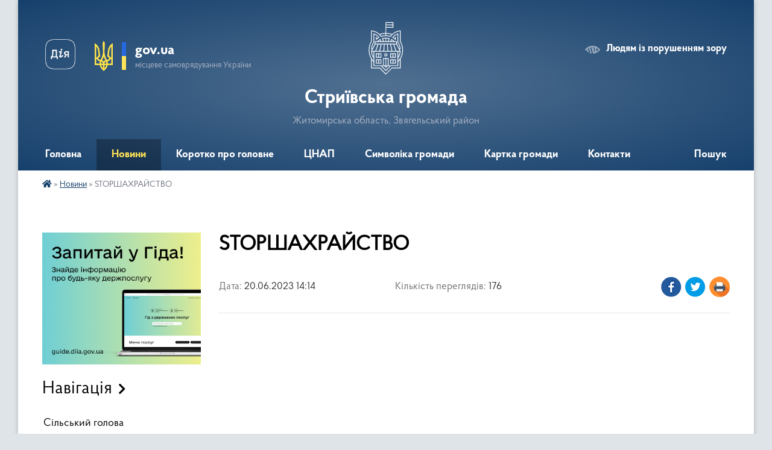

--- FILE ---
content_type: text/html; charset=UTF-8
request_url: https://stryivska-gromada.gov.ua/news/1687261102/
body_size: 12466
content:
<!DOCTYPE html>
<html lang="uk">
<head>
	<!--[if IE]><meta http-equiv="X-UA-Compatible" content="IE=edge"><![endif]-->
	<meta charset="utf-8">
	<meta name="viewport" content="width=device-width, initial-scale=1">
	<!--[if IE]><script>
		document.createElement('header');
		document.createElement('nav');
		document.createElement('main');
		document.createElement('section');
		document.createElement('article');
		document.createElement('aside');
		document.createElement('footer');
		document.createElement('figure');
		document.createElement('figcaption');
	</script><![endif]-->
	<title>STOPШАХРАЙСТВО | Стриївська громада</title>
	<meta name="description" content=". .  ">
	<meta name="keywords" content="STOPШАХРАЙСТВО, |, Стриївська, громада">

	
		<meta property="og:image" content="https://i.ytimg.com/vi/4wAn4WhcYic/mqdefault.jpg">
	<meta property="og:image:width" content="320">
	<meta property="og:image:height" content="180">
			<meta property="og:title" content="STOPШАХРАЙСТВО">
			<meta property="og:description" content="

&amp;nbsp;">
			<meta property="og:type" content="article">
	<meta property="og:url" content="https://stryivska-gromada.gov.ua/news/1687261102/">
		
		<link rel="apple-touch-icon" sizes="57x57" href="https://gromada.org.ua/apple-icon-57x57.png">
	<link rel="apple-touch-icon" sizes="60x60" href="https://gromada.org.ua/apple-icon-60x60.png">
	<link rel="apple-touch-icon" sizes="72x72" href="https://gromada.org.ua/apple-icon-72x72.png">
	<link rel="apple-touch-icon" sizes="76x76" href="https://gromada.org.ua/apple-icon-76x76.png">
	<link rel="apple-touch-icon" sizes="114x114" href="https://gromada.org.ua/apple-icon-114x114.png">
	<link rel="apple-touch-icon" sizes="120x120" href="https://gromada.org.ua/apple-icon-120x120.png">
	<link rel="apple-touch-icon" sizes="144x144" href="https://gromada.org.ua/apple-icon-144x144.png">
	<link rel="apple-touch-icon" sizes="152x152" href="https://gromada.org.ua/apple-icon-152x152.png">
	<link rel="apple-touch-icon" sizes="180x180" href="https://gromada.org.ua/apple-icon-180x180.png">
	<link rel="icon" type="image/png" sizes="192x192"  href="https://gromada.org.ua/android-icon-192x192.png">
	<link rel="icon" type="image/png" sizes="32x32" href="https://gromada.org.ua/favicon-32x32.png">
	<link rel="icon" type="image/png" sizes="96x96" href="https://gromada.org.ua/favicon-96x96.png">
	<link rel="icon" type="image/png" sizes="16x16" href="https://gromada.org.ua/favicon-16x16.png">
	<link rel="manifest" href="https://gromada.org.ua/manifest.json">
	<meta name="msapplication-TileColor" content="#ffffff">
	<meta name="msapplication-TileImage" content="https://gromada.org.ua/ms-icon-144x144.png">
	<meta name="theme-color" content="#ffffff">
	
	
		<meta name="robots" content="">
	
    <link rel="preload" href="https://cdnjs.cloudflare.com/ajax/libs/font-awesome/5.9.0/css/all.min.css" as="style">
	<link rel="stylesheet" href="https://cdnjs.cloudflare.com/ajax/libs/font-awesome/5.9.0/css/all.min.css" integrity="sha512-q3eWabyZPc1XTCmF+8/LuE1ozpg5xxn7iO89yfSOd5/oKvyqLngoNGsx8jq92Y8eXJ/IRxQbEC+FGSYxtk2oiw==" crossorigin="anonymous" referrerpolicy="no-referrer" />

    <link rel="preload" href="//gromada.org.ua/themes/km2/css/styles_vip.css?v=3.34" as="style">
	<link rel="stylesheet" href="//gromada.org.ua/themes/km2/css/styles_vip.css?v=3.34">
	<link rel="stylesheet" href="//gromada.org.ua/themes/km2/css/61850/theme_vip.css?v=1768628566">
	
		<!--[if lt IE 9]>
	<script src="https://oss.maxcdn.com/html5shiv/3.7.2/html5shiv.min.js"></script>
	<script src="https://oss.maxcdn.com/respond/1.4.2/respond.min.js"></script>
	<![endif]-->
	<!--[if gte IE 9]>
	<style type="text/css">
		.gradient { filter: none; }
	</style>
	<![endif]-->

</head>
<body class="">

	<a href="#top_menu" class="skip-link link" aria-label="Перейти до головного меню (Alt+1)" accesskey="1">Перейти до головного меню (Alt+1)</a>
	<a href="#left_menu" class="skip-link link" aria-label="Перейти до бічного меню (Alt+2)" accesskey="2">Перейти до бічного меню (Alt+2)</a>
    <a href="#main_content" class="skip-link link" aria-label="Перейти до головного вмісту (Alt+3)" accesskey="3">Перейти до текстового вмісту (Alt+3)</a>




	
	<div class="wrap">
		
		<header>
			<div class="header_wrap">
				<div class="logo">
					<a href="https://stryivska-gromada.gov.ua/" id="logo" class="form_2">
						<img class="svg" src="//gromada.org.ua/themes/km2/img/logo.svg" alt="Герб Стриївська громада - Житомирська область, Звягельський район">
					</a>
				</div>
				<div class="title">
					<div class="slogan_1">Стриївська громада</div>
					<div class="slogan_2">Житомирська область, Звягельський район</div>
				</div>
				<div class="gov_ua_block">
					<a class="diia" href="https://diia.gov.ua/" target="_blank" rel="nofollow" title="Державні послуги онлайн"><img src="//gromada.org.ua/themes/km2/img/diia.png" alt="Логотип Diia"></a>
					<img src="//gromada.org.ua/themes/km2/img/gerb.svg" class="gerb" alt="Герб України">
					<span class="devider"></span>
					<div class="title">
						<b>gov.ua</b>
						<span>місцеве самоврядування України</span>
					</div>
				</div>
								<div class="alt_link">
					<a href="#" rel="nofollow" title="Режим високої контастності" onclick="return set_special('8b117b49a5ca7e2de94a48c397832464d2824549');">Людям із порушенням зору</a>
				</div>
								
				<section class="top_nav">
					<nav class="main_menu" id="top_menu">
						<ul>
														<li class="">
								<a href="https://stryivska-gromada.gov.ua/main/"><span>Головна</span></a>
																							</li>
														<li class="active">
								<a href="https://stryivska-gromada.gov.ua/news/"><span>Новини</span></a>
																							</li>
														<li class="">
								<a href="https://stryivska-gromada.gov.ua/korotko-pro-golovne-12-13-16-21-11-2023/"><span>Коротко про головне</span></a>
																							</li>
														<li class=" has-sub">
								<a href="https://stryivska-gromada.gov.ua/cnap-16-29-04-26-08-2024/"><span>ЦНАП</span></a>
																<button onclick="return show_next_level(this);" aria-label="Показати підменю"></button>
																								<ul>
																		<li>
										<a href="https://stryivska-gromada.gov.ua/normativni-dokumenti-12-01-16-28-08-2024/">Нормативні документи</a>
																													</li>
																		<li>
										<a href="https://stryivska-gromada.gov.ua/perelik-poslug-11-22-04-27-08-2024/">Перелік послуг</a>
																													</li>
																										</ul>
															</li>
														<li class="">
								<a href="https://stryivska-gromada.gov.ua/simvolika-gromadi-09-10-04-07-12-2023/"><span>Символіка громади</span></a>
																							</li>
														<li class="">
								<a href="https://stryivska-gromada.gov.ua/structure/"><span>Картка громади</span></a>
																							</li>
														<li class="">
								<a href="https://stryivska-gromada.gov.ua/feedback/"><span>Контакти</span></a>
																							</li>
																				</ul>
					</nav>
					&nbsp;
					<button class="menu-button" id="open-button"><i class="fas fa-bars"></i> Меню сайту</button>
					<a href="https://stryivska-gromada.gov.ua/search/" rel="nofollow" class="search_button">Пошук</a>
				</section>
				
			</div>
		</header>
				
		<section class="bread_crumbs">
		<div xmlns:v="http://rdf.data-vocabulary.org/#"><a href="https://stryivska-gromada.gov.ua/" title="Головна сторінка"><i class="fas fa-home"></i></a> &raquo; <a href="https://stryivska-gromada.gov.ua/news/" aria-current="page">Новини</a>  &raquo; <span>STOPШАХРАЙСТВО</span></div>
	</section>
	
	<section class="center_block">
		<div class="row">
			<div class="grid-25 fr">
				<aside>
				
										<div class="diia_guide">
						<a href="https://guide.diia.gov.ua/" rel="nofollow" target="_blank" title="Гід державних послуг"><img src="https://gromada.org.ua/upload/diia_guide.jpg" alt="Банер - гід державних послуг"></a>
					</div>
									
										<div class="sidebar_title">Навігація</div>
										
					<nav class="sidebar_menu" id="left_menu">
						<ul>
														<li class="">
								<a href="https://stryivska-gromada.gov.ua/silskij-golova-22-13-13-29-01-2020/"><span>Сільський голова</span></a>
																							</li>
														<li class="">
								<a href="https://stryivska-gromada.gov.ua/sekretar-11-02-56-14-02-2020/"><span>Секретар</span></a>
																							</li>
														<li class="">
								<a href="https://stryivska-gromada.gov.ua/sklad-teritorialnoi-gromadi-12-30-51-15-12-2023/"><span>Склад територіальної громади</span></a>
																							</li>
														<li class="">
								<a href="https://stryivska-gromada.gov.ua/sluzhba-u-spravah-ditej-11-02-27-08-11-2024/"><span>Служба у справах дітей</span></a>
																							</li>
														<li class="">
								<a href="https://stryivska-gromada.gov.ua/sektor-osviti-kulturi-molodi-ta-sportu-20-28-38-18-10-2021/"><span>Відділ освіти, культури, молоді та спорту</span></a>
																							</li>
														<li class="">
								<a href="https://stryivska-gromada.gov.ua/zdorova-gromada-10-54-00-02-01-2024/"><span>Здорова громада</span></a>
																							</li>
														<li class="">
								<a href="https://stryivska-gromada.gov.ua/protidiya-domashnomu-nasilstvu-torgivli-ljudmi-ta-gendernoi-diskriminacii-14-52-02-19-12-2023/"><span>Протидія домашньому насильству, торгівлі людьми та ґендерної дискримінації</span></a>
																							</li>
														<li class=" has-sub">
								<a href="https://stryivska-gromada.gov.ua/genderna-rivnist-09-36-11-08-08-2025/"><span>Гендерна рівність</span></a>
																<button onclick="return show_next_level(this);" aria-label="Показати підменю"></button>
																								<ul>
																		<li class="">
										<a href="https://stryivska-gromada.gov.ua/normativnopravova-osnova-09-42-28-08-08-2025/"><span>Нормативно-правова основа</span></a>
																													</li>
																		<li class="">
										<a href="https://stryivska-gromada.gov.ua/rezoljuciya-radi-bezpeki-oon-1325-zhinki-mir-bezpeka-09-42-44-08-08-2025/"><span>Резолюція Ради Безпеки ООН 1325 “Жінки, мир, безпека”</span></a>
																													</li>
																		<li class="">
										<a href="https://stryivska-gromada.gov.ua/informacijni-materiali-09-43-02-08-08-2025/"><span>Інформаційні матеріали</span></a>
																													</li>
																										</ul>
															</li>
														<li class="">
								<a href="https://stryivska-gromada.gov.ua/korisna-informaciya-dlya-vpo-10-03-17-05-03-2025/"><span>Корисна інформація для ВПО</span></a>
																							</li>
														<li class="">
								<a href="https://stryivska-gromada.gov.ua/pracivniki-14-52-45-10-02-2020/"><span>Працівники</span></a>
																							</li>
														<li class="">
								<a href="https://stryivska-gromada.gov.ua/deputatskij-korpus-11-19-54-22-01-2020/"><span>Депутатський корпус</span></a>
																							</li>
														<li class="">
								<a href="https://stryivska-gromada.gov.ua/pasport-gromadi-11-16-11-22-01-2020/"><span>Паспорт громади</span></a>
																							</li>
														<li class="">
								<a href="https://stryivska-gromada.gov.ua/istorichna-dovidka-14-52-12-10-02-2020/"><span>Історична довідка</span></a>
																							</li>
														<li class=" has-sub">
								<a href="https://stryivska-gromada.gov.ua/rishennya-sesii-14-21-44-14-07-2021/"><span>Рішення сесії</span></a>
																<button onclick="return show_next_level(this);" aria-label="Показати підменю"></button>
																								<ul>
																		<li class="">
										<a href="https://stryivska-gromada.gov.ua/rishennya-sesii-18-39-35-03-01-2022/"><span>десята сесія восьмого скликання 17.12.2021 року</span></a>
																													</li>
																		<li class="">
										<a href="https://stryivska-gromada.gov.ua/odinadcyata-sesiya-8-sklikannya-vid-10-ljutogo-2022-roku-15-36-29-17-02-2022/"><span>Одинадцята сесія 8 скликання від 10 лютого 2022 року</span></a>
																													</li>
																		<li class="">
										<a href="https://stryivska-gromada.gov.ua/chotirnadcyata-sesiya-8-sklikannya-30082022-roku-12-17-16-13-09-2022/"><span>Чотирнадцята сесія 8 скликання 30.08.2022 року</span></a>
																													</li>
																		<li class="">
										<a href="https://stryivska-gromada.gov.ua/trinadcyata-sesiya-8-sklikannya-vid-15-chervnya-2022-roku-14-33-56-12-07-2022/"><span>Тринадцята сесія 8 скликання від 15 червня 2022 року</span></a>
																													</li>
																		<li class="">
										<a href="https://stryivska-gromada.gov.ua/rishennya-sesii-17-06-24-07-11-2021/"><span>дев"ята сесія восьмого скликання 11.10.2021 року</span></a>
																													</li>
																		<li class="">
										<a href="https://stryivska-gromada.gov.ua/pyatnadcyata-sesiya-8-sklikannya-vid-22122022-roku-18-28-48-21-01-2023/"><span>п"ятнадцята  сесія 8 скликання від 22.12.2022  року</span></a>
																													</li>
																		<li class="">
										<a href="https://stryivska-gromada.gov.ua/simnadcyata-sesiya-8-sklikannya-11042023-roku-14-43-28-10-05-2023/"><span>Сімнадцята сесія 8 скликання 11.04.2023 року</span></a>
																													</li>
																		<li class="">
										<a href="https://stryivska-gromada.gov.ua/16-sesiya-8-sklikannya-vid-12-sichnya-2023-roku-16-30-07-03-02-2023/"><span>16 сесія 8 скликання від 12 січня 2023 року</span></a>
																													</li>
																		<li class="">
										<a href="https://stryivska-gromada.gov.ua/18-sesiya-vosmogo-sklikannya-vid-29062023-roku-12-59-57-19-07-2023/"><span>18 сесія восьмого скликання від 29.06.2023 року</span></a>
																													</li>
																		<li class="">
										<a href="https://stryivska-gromada.gov.ua/rishennya-20-sesii-8-sklikannya-vid-15112023-roku-12-10-43-05-12-2023/"><span>Рішення 20 сесії 8 скликання від 15.11.2023 року</span></a>
																													</li>
																		<li class="">
										<a href="https://stryivska-gromada.gov.ua/19-sesiya-8-sklikannya-vid-10102023-roku-11-59-22-20-10-2023/"><span>19 сесія 8 скликання від 10.10.2023 року</span></a>
																													</li>
																		<li class="">
										<a href="https://stryivska-gromada.gov.ua/rishennya-21-sesii-8-sklikannya-vid-05122023-roku-14-01-26-11-12-2023/"><span>Рішення 21 сесії 8 скликання від 05.12.2023 року</span></a>
																													</li>
																		<li class="">
										<a href="https://stryivska-gromada.gov.ua/rishennya-22-sesii-8-sklikannya-vid-21122023-roku-10-34-31-27-12-2023/"><span>Рішення 22 сесії 8 скликання від 21.12.2023 року</span></a>
																													</li>
																		<li class="">
										<a href="https://stryivska-gromada.gov.ua/vosma-pozachergova-sesiya-vid-06-veresnya-2021-roku-11-14-38-03-01-2024/"><span>Восьма позачергова сесія від 06 вересня 2021 року</span></a>
																													</li>
																		<li class="">
										<a href="https://stryivska-gromada.gov.ua/pyata-sesiya-8-sklikannya-vid-20042021-roku-12-12-07-03-01-2024/"><span>П'ята сесія 8 скликання від 20.04.2021 року</span></a>
																													</li>
																		<li class="">
										<a href="https://stryivska-gromada.gov.ua/druga-sesiya-8-sklikannya-vid-22122020-roku-12-16-31-03-01-2024/"><span>Друга сесія  8 скликання від 22.12.2020 року</span></a>
																													</li>
																		<li class="">
										<a href="https://stryivska-gromada.gov.ua/tretya-sesiya-8-sklikannya-vid-28012021-roku-12-19-20-03-01-2024/"><span>Третя сесія 8 скликання від  28.01.2021 року</span></a>
																													</li>
																		<li class="">
										<a href="https://stryivska-gromada.gov.ua/chetverta-sesiya-8-sklikannya-vid-11032021-roku-14-12-30-03-01-2024/"><span>Четверта сесія 8 скликання від 11.03.2021 року</span></a>
																													</li>
																		<li class="">
										<a href="https://stryivska-gromada.gov.ua/shosta-sesiya-8-sklikannya-vid-23062021-roku-14-13-33-03-01-2024/"><span>Шоста сесія 8 скликання від 23.06.2021 року</span></a>
																													</li>
																		<li class="">
										<a href="https://stryivska-gromada.gov.ua/vosma-sesiya-7-sklikannya-vid-26062020-roku-14-17-21-03-01-2024/"><span>Восьма сесія 7 скликання від  26.06.2020 року</span></a>
																													</li>
																		<li class="">
										<a href="https://stryivska-gromada.gov.ua/soma-sesiya-vosmogo-sklikannya-vid-02072021-roku-12-14-37-02-01-2024/"><span>сьома сесія восьмого скликання від 02.07.2021 року</span></a>
																													</li>
																		<li class="">
										<a href="https://stryivska-gromada.gov.ua/25-sesiya-8-sklikannya-vid-07062024-roku-15-59-34-17-06-2024/"><span>25 сесія 8 скликання від 07.06.2024 року</span></a>
																													</li>
																		<li class="">
										<a href="https://stryivska-gromada.gov.ua/​​​​​​​dvadcyat-shosta-sesiya-8-sklikannya-vid-30072024-roku-14-54-09-08-08-2024/"><span>​​​​​​​Двадцять шоста сесія 8 скликання від 30.07.2024 року</span></a>
																													</li>
																		<li class="">
										<a href="https://stryivska-gromada.gov.ua/dvadcyat-tretya-sesiya-8-sklikannya-vid-17012024-roku-14-36-37-01-02-2024/"><span>Двадцять третя сесія 8 скликання від 17.01.2024 року</span></a>
																													</li>
																		<li class="">
										<a href="https://stryivska-gromada.gov.ua/24-sesiya-8-sklikannya-vid-10042024-roku-11-05-37-08-05-2024/"><span>Двадцять четверта сесія 8 скликання від 10.04.2024 року</span></a>
																													</li>
																		<li class="">
										<a href="https://stryivska-gromada.gov.ua/dvadcyat-soma-sesiya-8-sklikannya-vid-17092024-roku-14-24-44-26-09-2024/"><span>Двадцять сьома сесія 8 скликання від 17.09.2024 року</span></a>
																													</li>
																		<li class="">
										<a href="https://stryivska-gromada.gov.ua/dvadcyat-vosma-pozachergova-sesiya-8-sklikannya-vid-29102024-roku-11-14-24-13-11-2024/"><span>Двадцять восьма позачергова сесія 8 скликання від 31.10.2024 року</span></a>
																													</li>
																		<li class="">
										<a href="https://stryivska-gromada.gov.ua/dvadcyat-devyata-sesiya-8-sklikannya-vid-19122024-roku-09-46-43-08-01-2025/"><span>Двадцять дев'ята сесія 8 скликання від 19.12.2024 року</span></a>
																													</li>
																		<li class="">
										<a href="https://stryivska-gromada.gov.ua/tridcyata-pozachergova-sesiya-8-sklikannya-27122024-roku-11-36-39-08-01-2025/"><span>Тридцята позачергова  сесія 8 скликання 27.12.2024 року</span></a>
																													</li>
																		<li class="">
										<a href="https://stryivska-gromada.gov.ua/tridcyat-persha-sesiya-8-sklikannya-vid-21012025-roku-14-46-14-29-01-2025/"><span>Тридцять перша сесія 8 скликання від  21.01.2025 року</span></a>
																													</li>
																		<li class="">
										<a href="https://stryivska-gromada.gov.ua/tridcyat-druga-sesiya-8-sklikannya-vid-19022025-roku-15-39-22-14-03-2025/"><span>Тридцять друга сесія 8 скликання від  19.02.2025 року</span></a>
																													</li>
																		<li class="">
										<a href="https://stryivska-gromada.gov.ua/tridcyat-chetverta-sesiya-viii-sklikannya-vid-24-chervnya-2025-roku-14-23-49-04-07-2025/"><span>Тридцять четверта сесія VІІІ скликання від 24 червня 2025 року</span></a>
																													</li>
																		<li class="">
										<a href="https://stryivska-gromada.gov.ua/tridcyat-tretya-sesiya-8-sklikannya-vid-30042025-roku-10-19-37-06-05-2025/"><span>Тридцять третя сесія 8 скликання від 30.04.2025 року</span></a>
																													</li>
																		<li class="">
										<a href="https://stryivska-gromada.gov.ua/35-sesiya-8-sklikannya-vid-28082025-roku-15-22-05-17-09-2025/"><span>Тридцять п'ята сесія 8 скликання від 28.08.2025 року</span></a>
																													</li>
																		<li class="">
										<a href="https://stryivska-gromada.gov.ua/tridcyat-vosma-pozachergova-sesiya-8-sklikannya-vid-18122025-roku-12-01-01-19-12-2025/"><span>Тридцять восьма позачергова сесія 8 скликання від 18.12.2025 року</span></a>
																													</li>
																		<li class="">
										<a href="https://stryivska-gromada.gov.ua/tridcyat-devyata-sesiya-8-sklikannya-vid-23122025-roku-10-14-56-30-12-2025/"><span>Тридцять дев'ята сесія 8 скликання від 23.12.2025 року</span></a>
																													</li>
																		<li class="">
										<a href="https://stryivska-gromada.gov.ua/37-pozachergova-sesiya-8-sklikannya-vid-14112025-roku-09-44-56-05-12-2025/"><span>Тридцять сьома позачергова сесія 8 скликання від 14.11.2025 року</span></a>
																													</li>
																		<li class="">
										<a href="https://stryivska-gromada.gov.ua/39-sesiya-8-sklikannya-vid-23122025-roku-14-50-27-07-01-2026/"><span>Тридцять дев'ята сесія 8 скликання від 23.12.2025 року</span></a>
																													</li>
																		<li class="">
										<a href="https://stryivska-gromada.gov.ua/tridcyat-shosta-sesiya-8-sklikannya-vid-17102025-roku-14-30-29-24-10-2025/"><span>Тридцять шоста сесія 8 скликання від 17.10.2025 року</span></a>
																													</li>
																										</ul>
															</li>
														<li class=" has-sub">
								<a href="https://stryivska-gromada.gov.ua/proekti-rishen-sesii-14-30-26-04-01-2024/"><span>Проекти рішень сесії</span></a>
																<button onclick="return show_next_level(this);" aria-label="Показати підменю"></button>
																								<ul>
																		<li class="">
										<a href="https://stryivska-gromada.gov.ua/pozachergova-sesiya-23-chervnya-2021-roku-14-39-59-04-01-2024/"><span>Позачергова сесія 23 червня 2021 року</span></a>
																													</li>
																		<li class="">
										<a href="https://stryivska-gromada.gov.ua/vosma-pozachergova-sesiya-vid-06-veresnya-2021-roku-14-48-55-04-01-2024/"><span>Восьма позачергова сесія від 06 вересня 2021 року</span></a>
																													</li>
																		<li class="">
										<a href="https://stryivska-gromada.gov.ua/devyata-sesiya-vosmogo-sklikannya-12102021-roku-14-50-28-04-01-2024/"><span>Дев'ята сесія восьмого скликання 12.10.2021 року</span></a>
																													</li>
																		<li class="">
										<a href="https://stryivska-gromada.gov.ua/desyata-sesiya-8-sklikannya-vid-17122022-roku-14-52-01-04-01-2024/"><span>Десята сесія 8 скликання від 17.12.2022 року</span></a>
																													</li>
																		<li class="">
										<a href="https://stryivska-gromada.gov.ua/odinadcyata-sesiya-8-sklikannya-vid-10-ljutogo-2022-roku-14-53-25-04-01-2024/"><span>Одинадцята сесія 8 скликання від 10 лютого 2022 року</span></a>
																													</li>
																		<li class="">
										<a href="https://stryivska-gromada.gov.ua/chotirnadcyata-sesiya-8-sklikannya-30082022-roku-14-55-19-04-01-2024/"><span>Чотирнадцята сесія 8 скликання 30.08.2022 року</span></a>
																													</li>
																		<li class="">
										<a href="https://stryivska-gromada.gov.ua/pyatnadcyata-sesiya-8-sklikannya-22-grudnya-2022-roku-14-58-21-04-01-2024/"><span>П'ятнадцята сесія 8 скликання 22 грудня 2022 року</span></a>
																													</li>
																		<li class="">
										<a href="https://stryivska-gromada.gov.ua/shistnadcyata-sesiya-vosmogo-sklikannya-12012023-roku-14-59-40-04-01-2024/"><span>Шістнадцята сесія восьмого скликання 12.01.2023 року</span></a>
																													</li>
																		<li class="">
										<a href="https://stryivska-gromada.gov.ua/simnadcyata-sesiya-8-sklikannya-vid-11042023-roku-15-01-46-04-01-2024/"><span>Сімнадцята сесія 8 скликання від 11.04.2023 року</span></a>
																													</li>
																		<li class="">
										<a href="https://stryivska-gromada.gov.ua/visimnadcyata-sesiya-8-sklikannya-vid-29062023-roku-15-03-15-04-01-2024/"><span>Вісімнадцята сесія 8 скликання від 29.06.2023 року</span></a>
																													</li>
																		<li class="">
										<a href="https://stryivska-gromada.gov.ua/devyatnadcyata-sesiya-vosmogo-sklikannya-vid-10102023-roku-15-05-42-04-01-2024/"><span>Дев'ятнадцята сесія восьмого скликання від 10.10.2023 року</span></a>
																													</li>
																		<li class="">
										<a href="https://stryivska-gromada.gov.ua/dvadcyata-sesiya-8-sklikannya-vid-15112023-roku-15-07-06-04-01-2024/"><span>Двадцята сесія 8 скликання від 15.11.2023 року</span></a>
																													</li>
																		<li class="">
										<a href="https://stryivska-gromada.gov.ua/dvadcyat-persha-sesiya-8-sklikannya-vid-05122023-roku-15-08-08-04-01-2024/"><span>Двадцять перша сесія 8 скликання від 05.12.2023 року</span></a>
																													</li>
																		<li class="">
										<a href="https://stryivska-gromada.gov.ua/dvadcyat-druga-sesiya-vosmogo-sklikannya-vid-21122023-roku-15-09-55-04-01-2024/"><span>Двадцять друга сесія восьмого скликання від 21.12.2023 року</span></a>
																													</li>
																		<li class="">
										<a href="https://stryivska-gromada.gov.ua/shosta-sesiya-8-sklikannya-vid-02072021-roku-15-21-44-04-01-2024/"><span>Шоста сесія 8 скликання від 02.07.2021 року</span></a>
																													</li>
																		<li class="">
										<a href="https://stryivska-gromada.gov.ua/25-sesiya-8-sklikannya-vid-07062024-roku-14-50-08-06-06-2024/"><span>25 сесія 8 скликання від 07.06.2024 року</span></a>
																													</li>
																		<li class="">
										<a href="https://stryivska-gromada.gov.ua/24-sesiya-8-sklikannya-vid-10042024-roku-20-02-00-09-04-2024/"><span>24 сесія 8 скликання від 10.04.2024 року</span></a>
																													</li>
																		<li class="">
										<a href="https://stryivska-gromada.gov.ua/23-sesiya-8-sklikannya-vid-17012024-roku-20-23-04-15-01-2024/"><span>23 сесія 8 скликання від 17.01.2024  року</span></a>
																													</li>
																		<li class="">
										<a href="https://stryivska-gromada.gov.ua/26-sesiya-8-sklikannya-vid-30072024-roku-15-18-17-26-07-2024/"><span>26 сесія 8 скликання від 30.07.2024 року</span></a>
																													</li>
																		<li class="">
										<a href="https://stryivska-gromada.gov.ua/27-sesiya-8-sklikannya-vid-17092024-roku-11-35-05-16-09-2024/"><span>27 сесія 8 скликання від 17.09.2024 року</span></a>
																													</li>
																		<li class="">
										<a href="https://stryivska-gromada.gov.ua/pozachergova-28-sesiya-8-sklikannya-vid-31-zhovtnya-2024-roku-19-30-20-30-10-2024/"><span>Позачергова 28 сесія 8 скликання від 31 жовтня 2024 року</span></a>
																													</li>
																		<li class="">
										<a href="https://stryivska-gromada.gov.ua/29-sesiya-8-sklikannya-vid-19122024-roku-10-27-03-18-12-2024/"><span>29 сесія 8 скликання від 19.12.2024 року</span></a>
																													</li>
																		<li class="">
										<a href="https://stryivska-gromada.gov.ua/31-sesiya-8-sklikannya-vid-21012025-roku-15-23-12-17-01-2025/"><span>31 сесія 8 скликання від 21.01.2025 року</span></a>
																													</li>
																		<li class="">
										<a href="https://stryivska-gromada.gov.ua/tridcyata-pozachergova-sesiya-8-sklikannya-vid-27-grudnya-2024-roku-11-33-23-08-01-2025/"><span>Тридцята позачергова сесія 8 скликання від 27 грудня  2024 року</span></a>
																													</li>
																		<li class="">
										<a href="https://stryivska-gromada.gov.ua/32-sesiya-8-sklikannya-vid-19022025-roku-15-47-12-17-02-2025/"><span>32 сесія 8 скликання від 19.02.2025 року</span></a>
																													</li>
																		<li class="">
										<a href="https://stryivska-gromada.gov.ua/33-sesiya-8-sklikannya-vid-30042025-roku-14-49-56-29-04-2025/"><span>33 сесія 8 скликання від 30.04.2025 року</span></a>
																													</li>
																		<li class="">
										<a href="https://stryivska-gromada.gov.ua/34-sesiya-8-sklikannya-vid-24062025-roku-15-34-48-23-06-2025/"><span>34 сесія 8 скликання від 24.06.2025 року</span></a>
																													</li>
																		<li class="">
										<a href="https://stryivska-gromada.gov.ua/35-sesiya-8-sklikannya-vid-28-serpnya-2025-roku-15-35-01-17-09-2025/"><span>35 сесія 8 скликання від 28.08.2025 року</span></a>
																													</li>
																		<li class="">
										<a href="https://stryivska-gromada.gov.ua/40-sesiya-8-sklikannya-vid-15012025-roku-14-49-36-14-01-2026/"><span>40 сесія 8 скликання від 15.01.2025 року</span></a>
																													</li>
																		<li class="">
										<a href="https://stryivska-gromada.gov.ua/39-sesiya-8-sklikannya-vid-23122025-roku-09-34-51-22-12-2025/"><span>39 сесія 8 скликання від 23.12.2025 року</span></a>
																													</li>
																		<li class="">
										<a href="https://stryivska-gromada.gov.ua/37-sesiya-8-sklikannya-14112025-roku-15-46-38-13-11-2025/"><span>37 сесія 8 скликання від 14.11.2025 року</span></a>
																													</li>
																		<li class="">
										<a href="https://stryivska-gromada.gov.ua/38-pozachergova-sesiya-8-sklikannya-vid-18122025-roku-15-27-02-07-01-2026/"><span>38 позачергова сесія 8 скликання від 18.12.2025 року</span></a>
																													</li>
																		<li class="">
										<a href="https://stryivska-gromada.gov.ua/36-sesiya-8-sklikannya-vid-17102025-roku-14-58-24-15-10-2025/"><span>36 сесія 8 скликання від 17.10.2025 року</span></a>
																													</li>
																										</ul>
															</li>
														<li class=" has-sub">
								<a href="https://stryivska-gromada.gov.ua/protokoli-sesij-09-15-22-08-07-2021/"><span>Протоколи сесій</span></a>
																<button onclick="return show_next_level(this);" aria-label="Показати підменю"></button>
																								<ul>
																		<li class="">
										<a href="https://stryivska-gromada.gov.ua/protokol-11-sesii-8-sklikannya-vid-10-ljutogo-2022-roku-15-33-32-17-02-2022/"><span>Протокол 11 сесії 8 скликання від 10 лютого 2022 року</span></a>
																													</li>
																		<li class="">
										<a href="https://stryivska-gromada.gov.ua/protokol-14-sesii-8-sklikannya-vid-30-serpnya-2022-roku-13-29-28-13-09-2022/"><span>Протокол 14 сесії 8 скликання від 30 серпня 2022 року</span></a>
																													</li>
																		<li class="">
										<a href="https://stryivska-gromada.gov.ua/protokol-13-sesii-8-sklikannya-vid-15-chervnya-2022-roku-15-17-45-12-07-2022/"><span>Протокол 13 сесії 8 скликання від 15 червня 2022 року</span></a>
																													</li>
																		<li class="">
										<a href="https://stryivska-gromada.gov.ua/protokol-10-sesii-8-sklikannya-vid-17122021-roku-14-33-17-20-01-2022/"><span>Протокол 10 сесії 8 скликання від 17.12.2021 року</span></a>
																													</li>
																		<li class="">
										<a href="https://stryivska-gromada.gov.ua/protokol-deyatoi-sesii-8-sklikannya-vid-11102021-roku-17-40-09-07-11-2021/"><span>протокол де"ятої сесії 8 скликання від  11.10.2021  року</span></a>
																													</li>
																		<li class="">
										<a href="https://stryivska-gromada.gov.ua/protokol-31-sesii-8-sklikannya-vid-19-sichnya-2025-roku-14-18-29-29-01-2025/"><span>Протокол 31 сесії 8 скликання від 19 січня 2025 року</span></a>
																													</li>
																		<li class="">
										<a href="https://stryivska-gromada.gov.ua/protokol-28-pozachergovoi-sesii-8-sklikannya-vid-31102024-roku-12-11-33-13-11-2024/"><span>Протокол 28 позачергової сесії 8 скликання від 31.10.2024 року</span></a>
																													</li>
																		<li class="">
										<a href="https://stryivska-gromada.gov.ua/protokol-15-sesii-8-sklikannya-vid-22122022-roku-19-05-47-22-01-2023/"><span>протокол 15 сесії 8 скликання від 22.12.2022 року</span></a>
																													</li>
																		<li class="">
										<a href="https://stryivska-gromada.gov.ua/protokol-29-sesiya-8-sklikannya-vid-19122024-roku-11-20-07-08-01-2025/"><span>Протокол 29 сесія 8 скликання від 19.12.2024 року</span></a>
																													</li>
																		<li class="">
										<a href="https://stryivska-gromada.gov.ua/protokol-30-pozachergovoi-sesii-8-sklikannya-vid-27-grudnya-2024-roku-11-26-59-08-01-2025/"><span>Протокол 30 позачергової  сесії 8 скликання від 27 грудня  2024 року</span></a>
																													</li>
																		<li class="">
										<a href="https://stryivska-gromada.gov.ua/protokol-16-sesii-8-sklikannya-vid-12-sichnya-2023-roku-16-42-39-03-02-2023/"><span>Протокол 16 сесії 8 скликання від 12 січня 2023 року</span></a>
																													</li>
																		<li class="">
										<a href="https://stryivska-gromada.gov.ua/protokol-19-sesii-8-sklikannya-vid-10-zhovtnya-2023-roku-13-09-30-03-11-2023/"><span>Протокол 19 сесії 8 скликання від 10 жовтня 2023 року</span></a>
																													</li>
																		<li class="">
										<a href="https://stryivska-gromada.gov.ua/protokol-27-sesii-8-sklikannya-vid-17-veresnya-2024-roku-14-45-29-20-09-2024/"><span>Протокол 27 сесії 8 скликання від 17 вересня 2024 року</span></a>
																													</li>
																		<li class="">
										<a href="https://stryivska-gromada.gov.ua/protokol-17-sesii-8-sklikannya-vid-11-kvitnya-2023-roku-16-29-14-29-05-2023/"><span>Протокол 17 сесії 8 скликання від 11 квітня 2023 року</span></a>
																													</li>
																		<li class="">
										<a href="https://stryivska-gromada.gov.ua/protokol-18-sesii-8-sklikannya-vid-29-chervnya-2023-roku-09-31-29-21-07-2023/"><span>Протокол 18 сесії 8 скликання від 29 червня  2023 року</span></a>
																													</li>
																		<li class="">
										<a href="https://stryivska-gromada.gov.ua/25-sesiya-8-sklikannya-vid-07062024-roku-16-22-33-17-06-2024/"><span>Протокол 25 сесія 8 скликання від 07.06.2024 року</span></a>
																													</li>
																		<li class="">
										<a href="https://stryivska-gromada.gov.ua/protokol-26-sesii-8-sklikannya-vid-30-lipnya-2024-roku-15-25-32-08-08-2024/"><span>Протокол 26 сесії 8 скликання від 30 липня 2024 року</span></a>
																													</li>
																		<li class="">
										<a href="https://stryivska-gromada.gov.ua/protokol-23-sesii-8-sklikannya-vid-17-sichnya-2024-roku-14-06-48-01-02-2024/"><span>Протокол 23 сесії 8 скликання від 17 січня 2024 року</span></a>
																													</li>
																		<li class="">
										<a href="https://stryivska-gromada.gov.ua/protokol-22-sesii-8-sklikannya-vid-21-grudnya-2023-roku-13-58-44-09-01-2024/"><span>Протокол 22 сесії 8 скликання від 21 грудня 2023 року</span></a>
																													</li>
																		<li class="">
										<a href="https://stryivska-gromada.gov.ua/protokol-21-sesii-8-sklikannya-vid-05-grudnya-2023-roku-14-00-47-09-01-2024/"><span>Протокол 21 сесії 8 скликання від 05 грудня 2023 року</span></a>
																													</li>
																		<li class="">
										<a href="https://stryivska-gromada.gov.ua/protokol-20-sesii-8-sklikannya-vid-15112023-roku-14-04-41-09-01-2024/"><span>Протокол 20 сесії 8 скликання від 15.11.2023 року</span></a>
																													</li>
																		<li class="">
										<a href="https://stryivska-gromada.gov.ua/protokol-24-sesii-8-sklikannya-vid-10-kvitnya-2024-roku-15-41-21-07-05-2024/"><span>Протокол 24 сесії 8 скликання від 10 квітня 2024 року</span></a>
																													</li>
																		<li class="">
										<a href="https://stryivska-gromada.gov.ua/protokol-34-sesii-8-sklikannya-vid-24-chervnya-2025-roku-14-15-39-04-07-2025/"><span>Протокол 34 сесії 8 скликання від 24 червня 2025 року</span></a>
																													</li>
																		<li class="">
										<a href="https://stryivska-gromada.gov.ua/protokol-33-sesii-8-sklikannya-vid-30042025-roku-15-36-14-08-05-2025/"><span>Протокол 33 сесії 8 скликання від 30.04.2025 року</span></a>
																													</li>
																		<li class="">
										<a href="https://stryivska-gromada.gov.ua/protokol-38-pozachergovoi-sesii-8-sklikannya-vid-18122025-roku-10-15-52-02-01-2026/"><span>Протокол 38 позачергової сесії 8 скликання від 18.12.2025 року</span></a>
																													</li>
																		<li class="">
										<a href="https://stryivska-gromada.gov.ua/37-pozachergova-sesiya-8-sklikannya-vid-14112025-roku-10-00-53-05-12-2025/"><span>Протокол 37 позачергової сесії 8 скликання від 14.11.2025 року</span></a>
																													</li>
																		<li class="">
										<a href="https://stryivska-gromada.gov.ua/protokol-32-sesii-8-sklikannya-vid-19-ljutogo-2025-roku-09-41-43-19-03-2025/"><span>Протокол 32 сесії 8 скликання від 19 лютого 2025 року</span></a>
																													</li>
																										</ul>
															</li>
														<li class=" has-sub">
								<a href="https://stryivska-gromada.gov.ua/oficijni-dokumenti-14-40-42-15-07-2020/"><span>Офіційні документи</span></a>
																<button onclick="return show_next_level(this);" aria-label="Показати підменю"></button>
																								<ul>
																		<li class="">
										<a href="https://stryivska-gromada.gov.ua/rozporyadzhennya-silskogo-golovi-10-42-32-17-06-2021/"><span>Розпорядження сільського голови</span></a>
																													</li>
																		<li class="">
										<a href="https://stryivska-gromada.gov.ua/striivska-silska-viborcha-komisiya-12-37-26-23-09-2020/"><span>Стриївська сільська виборча комісія</span></a>
																													</li>
																		<li class="">
										<a href="https://stryivska-gromada.gov.ua/vse-pro-kandidativ-10-14-46-01-10-2020/"><span>Все про кандидатів</span></a>
																													</li>
																		<li class=" has-sub">
										<a href="https://stryivska-gromada.gov.ua/poimenne-golosuvannya-14-35-50-23-06-2021/"><span>поіменне голосування</span></a>
																				<button onclick="return show_next_level(this);" aria-label="Показати підменю"></button>
																														<ul>
																						<li><a href="https://stryivska-gromada.gov.ua/poimenne-golosuvannya-36-sesii-17-zhovtnya-2025-roku-11-07-00-20-10-2025/"><span>Поіменне голосування 36 сесії 17 жовтня 2025 року</span></a></li>
																						<li><a href="https://stryivska-gromada.gov.ua/poimenne-golosuvannya-39-sesiya-8-sklikannya-23122025-roku-09-42-22-25-12-2025/"><span>поіменне голосування 39 сесія 8 скликання 23.12.2025 року</span></a></li>
																						<li><a href="https://stryivska-gromada.gov.ua/poimenne-golosuvannya-38-pozachergova-sesiya-8-sklikannya-18122025-roku-10-52-47-25-12-2025/"><span>поіменне голосування 38 позачергова сесія 8 скликання 18.12.2025 року</span></a></li>
																						<li><a href="https://stryivska-gromada.gov.ua/poimenne-golosuvannya-35-sesiya-8-sklikannya-28-serpnya-2025-roku-14-21-09-02-09-2025/"><span>поіменне голосування 35 сесія 8 скликання 28 серпня 2025 року</span></a></li>
																						<li><a href="https://stryivska-gromada.gov.ua/poimenne-golosuvannya-40-sesii-8-sklikannya-15012026-roku-15-22-01-15-01-2026/"><span>поіменне голосування 40 сесії 8 скликання 15.01.2026 року</span></a></li>
																						<li><a href="https://stryivska-gromada.gov.ua/poimenne-golosuvannya-37-sesiya-8-sklikannya-14112025-roku-11-43-21-17-11-2025/"><span>Поіменне голосування 37 сесія 8 скликання 14.11.2025 року</span></a></li>
																						<li><a href="https://stryivska-gromada.gov.ua/poimenne-golosuvannya-14-sesiya-30-serpnya-2022-roku-16-39-50-30-08-2022/"><span>поіменне голосування 14 сесія 30 серпня 2022 року</span></a></li>
																						<li><a href="https://stryivska-gromada.gov.ua/poimenne-golosuvannya-16-sesiya-12-sichnya-2023-roku-14-58-51-12-01-2023/"><span>поіменне голосування 16 сесія 12 січня 2023 року</span></a></li>
																						<li><a href="https://stryivska-gromada.gov.ua/poimenne-golosuvannya-34-sesii-24-chervnya-2025-roku-17-08-44-24-06-2025/"><span>Поіменне голосування 34 сесії 24 червня 2025 року</span></a></li>
																						<li><a href="https://stryivska-gromada.gov.ua/pidsumki-poimennogo-golosuvannya-12-sesiya-8-sklikannya-vid-06032022-roku-14-46-46-06-03-2022/"><span>Підсумки поіменного голосування 12 сесія 8 скликання від 06.03.2022 року</span></a></li>
																						<li><a href="https://stryivska-gromada.gov.ua/poimenne-golosuvannya-33-sesii-30-kvitnya-2025-roku-15-12-10-01-05-2025/"><span>Поіменне голосування 33 сесії 30 квітня 2025 року</span></a></li>
																						<li><a href="https://stryivska-gromada.gov.ua/pidsumki-poimennogo-golosuvannya-11-sesiya-8-sklikannya-vid-10022022-roku-16-15-34-10-02-2022/"><span>підсумки поіменного голосування 11 сесія 8 скликання від 10.02.2022 року</span></a></li>
																						<li><a href="https://stryivska-gromada.gov.ua/poimenne-golosuvannya-13-sesiya-15-chervnya-2022-roku-14-42-33-15-06-2022/"><span>поіменне голосування 13 сесія 15 червня 2022 року</span></a></li>
																						<li><a href="https://stryivska-gromada.gov.ua/poimenne-golosuvannya-32-sesiya-19-ljutogo-2025-roku-11-27-08-20-02-2025/"><span>поіменне голосування 32 сесія 19 лютого 2025 року</span></a></li>
																						<li><a href="https://stryivska-gromada.gov.ua/poimenne-golosuvannya-15-sesiya-22-grudnya-2022-roku-11-59-23-23-12-2022/"><span>поіменне голосування 15 сесія 22 грудня 2022 року</span></a></li>
																						<li><a href="https://stryivska-gromada.gov.ua/pidsumki-poimennogo-golosuvannya-10-sesii-8-sklikannya-vid-17122021-16-10-51-17-12-2021/"><span>Підсумки поіменного голосування 10 сесії 8 скликання від 17.12.2021</span></a></li>
																						<li><a href="https://stryivska-gromada.gov.ua/poimenne-golosuvannya-18-sesiya-29-chervnya-2023-roku-14-49-58-29-06-2023/"><span>поіменне голосування 18 сесія 29 червня 2023 року</span></a></li>
																						<li><a href="https://stryivska-gromada.gov.ua/poimenne-golosuvannya-17-sesiya-8-sklikannya-vid-11-kvitnya-2023-roku-15-32-23-11-04-2023/"><span>поіменне голосування 17 сесія  8 скликання від 11 квітня 2023 року</span></a></li>
																						<li><a href="https://stryivska-gromada.gov.ua/poimenne-golosuvannya-19-sesiya-8-sklikannya-vid-10102023-roku-16-38-06-10-10-2023/"><span>поіменне голосування 19 сесія 8 скликання від 10.10.2023 року</span></a></li>
																						<li><a href="https://stryivska-gromada.gov.ua/poimenne-golosuvannya-21-sesiya-05-grudnya-2023-roku-10-31-26-06-12-2023/"><span>поіменне голосування 21 сесія 05 грудня 2023 року</span></a></li>
																						<li><a href="https://stryivska-gromada.gov.ua/poimenne-golosuvannya-20-sesiya-15-listopada-2023-roku-15-50-39-15-11-2023/"><span>поіменне голосування 20 сесія 15 листопада 2023 року</span></a></li>
																						<li><a href="https://stryivska-gromada.gov.ua/poimenne-golosuvannya-22-sesiya-8-sklikannya-21-grudnya-2023-roku-15-27-05-21-12-2023/"><span>поіменне голосування 22 сесія 8 скликання 21 грудня  2023 року</span></a></li>
																						<li><a href="https://stryivska-gromada.gov.ua/poimenne-golosuvannya-24-sesiya-10-kvitnya-2024-roku-10-57-13-11-04-2024/"><span>поіменне голосування 24 сесія 10 квітня 2024 року</span></a></li>
																						<li><a href="https://stryivska-gromada.gov.ua/poimenne-golosuvannya-23-sesiya-17-sichnya-2024-roku-15-51-49-17-01-2024/"><span>поіменне голосування 23 сесія 17 січня 2024 року</span></a></li>
																						<li><a href="https://stryivska-gromada.gov.ua/poimenne-golosuvannya-26-sesiya-30-lipnya-2024-roku-14-22-30-30-07-2024/"><span>поіменне голосування 26 сесія 30 липня 2024 року</span></a></li>
																						<li><a href="https://stryivska-gromada.gov.ua/poimenne-golosuvannya-27-sesiya-17-veresnya-2024-roku-15-45-44-17-09-2024/"><span>поіменне голосування 27 сесія 17 вересня 2024 року</span></a></li>
																						<li><a href="https://stryivska-gromada.gov.ua/poimenne-golosuvannya-25-sesiya-07-chervnya-2024-roku-15-03-54-07-06-2024/"><span>поіменне голосування 25 сесія 07 червня 2024 року</span></a></li>
																						<li><a href="https://stryivska-gromada.gov.ua/poimenne-golosuvannya-pozachergova-28-sesiya-8-sklikannya-31-zhovtnya-2024-roku-15-00-02-31-10-2024/"><span>поіменне голосування позачергова 28 сесія 8 скликання 31 жовтня 2024  року</span></a></li>
																						<li><a href="https://stryivska-gromada.gov.ua/poimenne-golosuvannya-31-sesiya-21-sichnya-2025-roku-16-45-38-21-01-2025/"><span>поіменне голосування 31 сесія 21 січня 2025 року</span></a></li>
																						<li><a href="https://stryivska-gromada.gov.ua/poimenne-golosuvannya-30-pozachergovoi-sesii-27-grudnya-2024-roku-14-22-42-02-01-2025/"><span>Поіменне голосування 30 позачергової сесії 27 грудня 2024 року</span></a></li>
																						<li><a href="https://stryivska-gromada.gov.ua/poimenne-golosuvannya-29-sesiya-19-grudnya-2024-roku-15-28-00-19-12-2024/"><span>поіменне голосування 29 сесія 19 грудня 2024 року</span></a></li>
																																</ul>
																			</li>
																		<li class="">
										<a href="https://stryivska-gromada.gov.ua/regulyatorni-akti-18-52-35-30-04-2021/"><span>Регуляторні акти</span></a>
																													</li>
																		<li class=" has-sub">
										<a href="https://stryivska-gromada.gov.ua/ogoloshennya-16-55-30-29-01-2021/"><span>оголошення</span></a>
																				<button onclick="return show_next_level(this);" aria-label="Показати підменю"></button>
																														<ul>
																						<li><a href="https://stryivska-gromada.gov.ua/poimenne-golosuvannya-16-11-22-10-02-2022/"><span>поіменне голосування</span></a></li>
																																</ul>
																			</li>
																		<li class=" has-sub">
										<a href="https://stryivska-gromada.gov.ua/vikonavchij-komitet-11-21-46-11-02-2021/"><span>Виконавчий комітет</span></a>
																				<button onclick="return show_next_level(this);" aria-label="Показати підменю"></button>
																														<ul>
																						<li><a href="https://stryivska-gromada.gov.ua/rishennya-vikonavchogo-komitetu-pro-prisvoennya-adres-obektam-neruhomogo-majna-16-01-46-05-08-2024/"><span>Рішення виконавчого комітету про присвоєння адрес об'єктам нерухомого майна</span></a></li>
																																</ul>
																			</li>
																		<li class="">
										<a href="https://stryivska-gromada.gov.ua/protokoli-konkursnoi-komisii-10-48-56-28-04-2023/"><span>протоколи конкурсної комісії</span></a>
																													</li>
																										</ul>
															</li>
														<li class=" has-sub">
								<a href="https://stryivska-gromada.gov.ua/protokoli-zasidan-ta-visnovkirekomendacii-postijnih-komisij-15-03-53-07-04-2025/"><span>Протоколи засідань та висновки/рекомендації постійних комісій</span></a>
																<button onclick="return show_next_level(this);" aria-label="Показати підменю"></button>
																								<ul>
																		<li class="">
										<a href="https://stryivska-gromada.gov.ua/protokoli-zasidan-ta-visnovkirekomendacii-postijnoi-komisii-v-spravah-osviti-kulturi-ohoroni-zdorov’ya-fizichnogo-vihovannya-ta-socialnoi--10-55-02-08-04-2025/"><span>Протоколи засідань та висновки/рекомендації постійної комісії в справах освіти, культури, охорони здоров’я, фізичного виховання та соціальної політики</span></a>
																													</li>
																		<li class="">
										<a href="https://stryivska-gromada.gov.ua/protokoli-zasidan-ta-visnovkirekomendacii-postijnoi-komisii-z-pitan-zemelnih-vidnosin-prirodokoristuvannya-ekologii-budivnictva-ta-arhitektu-10-51-42-15-04-2025/"><span>Протоколи засідань та висновки/рекомендації постійної комісії з питань земельних відносин, природокористування, екології, будівництва та архітектури</span></a>
																													</li>
																		<li class="">
										<a href="https://stryivska-gromada.gov.ua/protokoli-zasidan-ta-visnovkirekomendacii-postijnoi-komisii-z-pitan-deputatskoi-diyalnosti-etiki-reglamentu-zakonnosti-i-pravoporyadku-zapob-15-04-51-07-04-2025/"><span>Протоколи засідань та висновки/рекомендації постійної комісії з питань депутатської діяльності, етики , регламенту, законності і правопорядку, запобігання корупції</span></a>
																													</li>
																		<li class="">
										<a href="https://stryivska-gromada.gov.ua/postijna-komisiya-z-pitan-finansiv-bjudzhetu-planuvannya-socialnoekonomichnogo-rozvitku-komunalnoi-vlasnosti-ta-zhitlovokomunalnogo-gospodar-09-46-52-09-04-2025/"><span>Протоколи засідань та висновки/рекомендації постійних комісій з питань фінансів, бюджету, планування соціально-економічного розвитку,  комунальної власності та житлово-комунального господарства</span></a>
																													</li>
																										</ul>
															</li>
														<li class="">
								<a href="https://stryivska-gromada.gov.ua/bezbarernist-18-41-57-10-11-2021/"><span>Безбар'єрність</span></a>
																							</li>
														<li class="">
								<a href="https://stryivska-gromada.gov.ua/ogoloshennya-15-20-35-17-02-2022/"><span>Оголошення</span></a>
																							</li>
														<li class="">
								<a href="https://stryivska-gromada.gov.ua/plenarni-zasidannya-sesii-ta-postijnih-komisij-striivskoi-silskoi-radi-11-34-21-18-09-2024/"><span>Пленарні засідання сесії та постійних комісій Стриївської сільської ради</span></a>
																							</li>
														<li class="">
								<a href="https://stryivska-gromada.gov.ua/komisiya-z-rozglyadu-pitan-schodo-nadannya-kompensacii-za-poshkodzheni-ob’ekti-neruhomogo-majna-vnaslidok-bojovih-dij-sprichinenih-zbrojno-14-37-50-09-12-2024/"><span>Комісія з розгляду питань щодо надання компенсації за пошкоджені об’єкти нерухомого майна внаслідок бойових дій спричинених збройною агресією РФ проти України</span></a>
																							</li>
														<li class="">
								<a href="https://stryivska-gromada.gov.ua/poimenne-golosuvannya-postijni-komisii-13-38-56-20-09-2024/"><span>Поіменне голосування постійні комісії</span></a>
																							</li>
														<li class=" has-sub">
								<a href="https://stryivska-gromada.gov.ua/zviti-pro-vikonannya-pasporta-bjudzhetnih-program-miscevogo-bjudzhetu-15-04-34-31-01-2022/"><span>Звіти  про виконання паспорта бюджетних програм місцевого бюджету</span></a>
																<button onclick="return show_next_level(this);" aria-label="Показати підменю"></button>
																								<ul>
																		<li class="">
										<a href="https://stryivska-gromada.gov.ua/zviti-pro-vikonannya-pasporta-bjudzhetnih-program-miscevogo-bjudzhetu-za-2024-rik-09-48-28-19-03-2025/"><span>Звіти про виконання паспорта бюджетних програм місцевого бюджету за 2024 рік</span></a>
																													</li>
																		<li class="">
										<a href="https://stryivska-gromada.gov.ua/zviti-pro-vikonannya-pasporta-bjudzhetnih-program-miscevogo-bjudzhetu-za-2023-rik-12-04-53-22-10-2024/"><span>Звіти про виконання паспорта бюджетних програм місцевого бюджету за 2023 рік</span></a>
																													</li>
																		<li class="">
										<a href="https://stryivska-gromada.gov.ua/zvit-pro-vikonannya-pasportu-bjudzhetnih-program-miscevogo-bjudzhetu-za-2022-rik-19-07-41-24-01-2023/"><span>Звіт про виконання паспорту бюджетних програм місцевого бюджету за 2022  рік</span></a>
																													</li>
																										</ul>
															</li>
														<li class="">
								<a href="https://stryivska-gromada.gov.ua/zahisni-sporudi-civilnogo-zahistu-punkti-nezlamnosti-19-24-12-02-01-2023/"><span>Захисні споруди цивільного захисту. Пункти незламності.</span></a>
																							</li>
														<li class=" has-sub">
								<a href="https://stryivska-gromada.gov.ua/regulyatorni-akti-11-53-47-24-12-2021/"><span>Регуляторні акти</span></a>
																<button onclick="return show_next_level(this);" aria-label="Показати підменю"></button>
																								<ul>
																		<li class="">
										<a href="https://stryivska-gromada.gov.ua/pro-vstanovlennya-stavok-podatkiv-na-teritorii-striivskoi-silskoi-radi-12-17-18-20-06-2022/"><span>Про встановлення ставок податків на території Стриївської сільської ради.</span></a>
																													</li>
																										</ul>
															</li>
														<li class=" has-sub">
								<a href="https://stryivska-gromada.gov.ua/finansovij-viddil-16-20-57-15-07-2021/"><span>Фінансовий відділ</span></a>
																<button onclick="return show_next_level(this);" aria-label="Показати підменю"></button>
																								<ul>
																		<li class="">
										<a href="https://stryivska-gromada.gov.ua/pasporti-bjudzhetnih-program-14-50-10-01-03-2022/"><span>Паспорти бюджетних програм на 2022 рік</span></a>
																													</li>
																		<li class="">
										<a href="https://stryivska-gromada.gov.ua/pasporti-bjudzhetnih-program-na-2023-rik-12-27-47-25-01-2023/"><span>Паспорти бюджетних програм на 2023 рік</span></a>
																													</li>
																										</ul>
															</li>
														<li class="">
								<a href="https://stryivska-gromada.gov.ua/gromadske-obgovorennya-21-29-51-07-06-2022/"><span>Громадське обговорення</span></a>
																							</li>
														<li class="">
								<a href="https://stryivska-gromada.gov.ua/kolektivni-dogovori-14-50-42-21-07-2023/"><span>Колективні договори</span></a>
																							</li>
														<li class="">
								<a href="https://stryivska-gromada.gov.ua/provedennya-zakupivel-11-44-48-30-03-2023/"><span>Проведення закупівель</span></a>
																							</li>
														<li class="">
								<a href="https://stryivska-gromada.gov.ua/koordinacijna-rada-12-06-16-02-09-2024/"><span>Координаційна рада</span></a>
																							</li>
													</ul>
						
												
					</nav>

									
					
					
					
					
										<div id="banner_block">

						<p>&nbsp;</p>

<p><a rel="nofollow" href="https://data.gov.ua/" target="_blank"><img alt="Портал відкритих даних" src="https://rada.info/upload/users_files/04356596/811ed937db340d0174bb758b48313e9e.jpg" style="width: 219px; height: 115px;" /></a></p>

<p><a rel="nofollow" href="http://www.drs.gov.ua/" target="_blank"><img alt="Державна регуляторна служба України" src="https://rada.info/upload/users_files/04356596/f0984d50e004498c2d0839ba1bbecbf9.jpg" style="width: 397px; height: 168px;" /></a></p>

<p><a rel="nofollow" href="https://u24.gov.ua/uk"><img alt="Фото без опису"  src="https://rada.info/upload/users_files/04356596/876a20d2d670c235d27606017659cc8d.jpg" style="width: 484px; height: 179px;" /></a></p>

<p><a rel="nofollow" href="https://legalaid.gov.ua/" target="_blank"><img alt="Фото без опису"  src="https://rada.info/upload/users_files/04394846/8685d23b08e3b8325439cb6d040e36fd.jpg" style="width: 300px; height: 120px;" /></a></p>

<p><a rel="nofollow" href="https://www.dilovamova.com/" target="_blank"><img alt="Календар свят України. Мова ділового спілкування" src="https://www.dilovamova.com/images/wpi.cache/informer/informer_200_02.png" style="border-width: 0px; border-style: solid; width: 200px; height: 250px;" title="Календар свят України. Мова ділового спілкування" /></a></p>

<p>&nbsp;</p>
						<div class="clearfix"></div>

						
						<div class="clearfix"></div>

					</div>
				
				</aside>
			</div>
			<div class="grid-75">

				<main id="main_content">

																		<h1>STOPШАХРАЙСТВО</h1>


<div class="row ">
	<div class="grid-30 one_news_date">
		Дата: <span>20.06.2023 14:14</span>
	</div>
	<div class="grid-30 one_news_count">
		Кількість переглядів: <span>176</span>
	</div>
		<div class="grid-30 one_news_socials">
		<button class="social_share" data-type="fb"><img src="//gromada.org.ua/themes/km2/img/share/fb.png" alt="Іконка Фейсбук"></button>
		<button class="social_share" data-type="tw"><img src="//gromada.org.ua/themes/km2/img/share/tw.png" alt="Іконка Твітер"></button>
		<button class="print_btn" onclick="window.print();"><img src="//gromada.org.ua/themes/km2/img/share/print.png" alt="Іконка принтера"></button>
	</div>
		<div class="clearfix"></div>
</div>

<hr>

<div class="youtube-embed-wrapper" style="position:relative;padding-bottom:56.25%;padding-top:30px;height:0;overflow:hidden"><iframe allowfullscreen="" frameborder="0" height="360" src="https://www.youtube.com/embed/4wAn4WhcYic" style="position:absolute;top:0;left:0;width:100%;height:100%" width="640"></iframe></div>

<p>&nbsp;</p>
<div class="clearfix"></div>

<hr>



<p><a href="https://stryivska-gromada.gov.ua/news/" class="btn btn-grey">&laquo; повернутися</a></p>											
				</main>
				
			</div>
			<div class="clearfix"></div>
		</div>
	</section>
	
	
	<footer>
		
		<div class="row">
			<div class="grid-40 socials">
				<p>
					<a href="https://gromada.org.ua/rss/61850/" rel="nofollow" target="_blank" title="RSS-стрічка новин"><i class="fas fa-rss"></i></a>
										<a href="https://stryivska-gromada.gov.ua/feedback/#chat_bot" title="Наша громада в смартфоні"><i class="fas fa-robot"></i></a>
																																			<a href="https://stryivska-gromada.gov.ua/sitemap/" title="Мапа сайту"><i class="fas fa-sitemap"></i></a>
				</p>
				<p class="copyright">Стриївська громада - 2020-2026 &copy; Весь контент доступний за ліцензією <a href="https://creativecommons.org/licenses/by/4.0/deed.uk" target="_blank" rel="nofollow">Creative Commons Attribution 4.0 International License</a>, якщо не зазначено інше.</p>
			</div>
			<div class="grid-20 developers">
				<a href="https://vlada.ua/" rel="nofollow" target="_blank" title="Перейти на сайт платформи VladaUA"><img src="//gromada.org.ua/themes/km2/img/vlada_online.svg?v=ua" class="svg" alt="Логотип платформи VladaUA"></a><br>
				<span>офіційні сайти &laquo;під ключ&raquo;</span><br>
				для органів державної влади
			</div>
			<div class="grid-40 admin_auth_block">
								<p class="first"><a href="#" rel="nofollow" class="alt_link" onclick="return set_special('8b117b49a5ca7e2de94a48c397832464d2824549');">Людям із порушенням зору</a></p>
				<p><a href="#auth_block" class="open-popup" title="Вхід в адмін-панель сайту"><i class="fa fa-lock"></i></a></p>
				<p class="sec"><a href="#auth_block" class="open-popup">Вхід для адміністратора</a></p>
				<div id="google_translate_element" style="text-align: left;width: 202px;float: right;margin-top: 13px;"></div>
							</div>
			<div class="clearfix"></div>
		</div>

	</footer>

	</div>

		
	



<a href="#" id="Go_Top"><i class="fas fa-angle-up"></i></a>
<a href="#" id="Go_Top2"><i class="fas fa-angle-up"></i></a>

<script type="text/javascript" src="//gromada.org.ua/themes/km2/js/jquery-3.6.0.min.js"></script>
<script type="text/javascript" src="//gromada.org.ua/themes/km2/js/jquery-migrate-3.3.2.min.js"></script>
<script type="text/javascript" src="//gromada.org.ua/themes/km2/js/flickity.pkgd.min.js"></script>
<script type="text/javascript" src="//gromada.org.ua/themes/km2/js/flickity-imagesloaded.js"></script>
<script type="text/javascript">
	$(document).ready(function(){
		$(".main-carousel .carousel-cell.not_first").css("display", "block");
	});
</script>
<script type="text/javascript" src="//gromada.org.ua/themes/km2/js/icheck.min.js"></script>
<script type="text/javascript" src="//gromada.org.ua/themes/km2/js/superfish.min.js?v=2"></script>



<script type="text/javascript" src="//gromada.org.ua/themes/km2/js/functions_unpack.js?v=5.17"></script>
<script type="text/javascript" src="//gromada.org.ua/themes/km2/js/hoverIntent.js"></script>
<script type="text/javascript" src="//gromada.org.ua/themes/km2/js/jquery.magnific-popup.min.js?v=1.1"></script>
<script type="text/javascript" src="//gromada.org.ua/themes/km2/js/jquery.mask.min.js"></script>


	


<script type="text/javascript" src="//translate.google.com/translate_a/element.js?cb=googleTranslateElementInit"></script>
<script type="text/javascript">
	function googleTranslateElementInit() {
		new google.translate.TranslateElement({
			pageLanguage: 'uk',
			includedLanguages: 'de,en,es,fr,pl,hu,bg,ro,da,lt',
			layout: google.translate.TranslateElement.InlineLayout.SIMPLE,
			gaTrack: true,
			gaId: 'UA-71656986-1'
		}, 'google_translate_element');
	}
</script>

<script>
  (function(i,s,o,g,r,a,m){i["GoogleAnalyticsObject"]=r;i[r]=i[r]||function(){
  (i[r].q=i[r].q||[]).push(arguments)},i[r].l=1*new Date();a=s.createElement(o),
  m=s.getElementsByTagName(o)[0];a.async=1;a.src=g;m.parentNode.insertBefore(a,m)
  })(window,document,"script","//www.google-analytics.com/analytics.js","ga");

  ga("create", "UA-71656986-1", "auto");
  ga("send", "pageview");

</script>

<script async
src="https://www.googletagmanager.com/gtag/js?id=UA-71656986-2"></script>
<script>
   window.dataLayer = window.dataLayer || [];
   function gtag(){dataLayer.push(arguments);}
   gtag("js", new Date());

   gtag("config", "UA-71656986-2");
</script>



<div style="display: none;">
								<div id="get_gromada_ban" class="dialog-popup s">

	<div class="logo"><img src="//gromada.org.ua/themes/km2/img/logo.svg" class="svg"></div>
    <h4>Код для вставки на сайт</h4>
	
    <div class="form-group">
        <img src="//gromada.org.ua/gromada_orgua_88x31.png">
    </div>
    <div class="form-group">
        <textarea id="informer_area" class="form-control"><a href="https://gromada.org.ua/" target="_blank"><img src="https://gromada.org.ua/gromada_orgua_88x31.png" alt="Gromada.org.ua - веб сайти діючих громад України" /></a></textarea>
    </div>
	
</div>			<div id="auth_block" class="dialog-popup s" role="dialog" aria-modal="true" aria-labelledby="auth_block_label">

	<div class="logo"><img src="//gromada.org.ua/themes/km2/img/logo.svg" class="svg"></div>
    <h4 id="auth_block_label">Вхід для адміністратора</h4>
    <form action="//gromada.org.ua/n/actions/" method="post">

		
        
        <div class="form-group">
            <label class="control-label" for="login">Логін: <span>*</span></label>
            <input type="text" class="form-control" name="login" id="login" value="" autocomplete="username" required>
        </div>
        <div class="form-group">
            <label class="control-label" for="password">Пароль: <span>*</span></label>
            <input type="password" class="form-control" name="password" id="password" value="" autocomplete="current-password" required>
        </div>
        <div class="form-group center">
            <input type="hidden" name="object_id" value="61850">
			<input type="hidden" name="back_url" value="https://stryivska-gromada.gov.ua/news/1687261102/">
            <button type="submit" class="btn btn-yellow" name="pAction" value="login_as_admin_temp">Авторизуватись</button>
        </div>
		

    </form>

</div>


			
						
								</div>
</body>
</html>